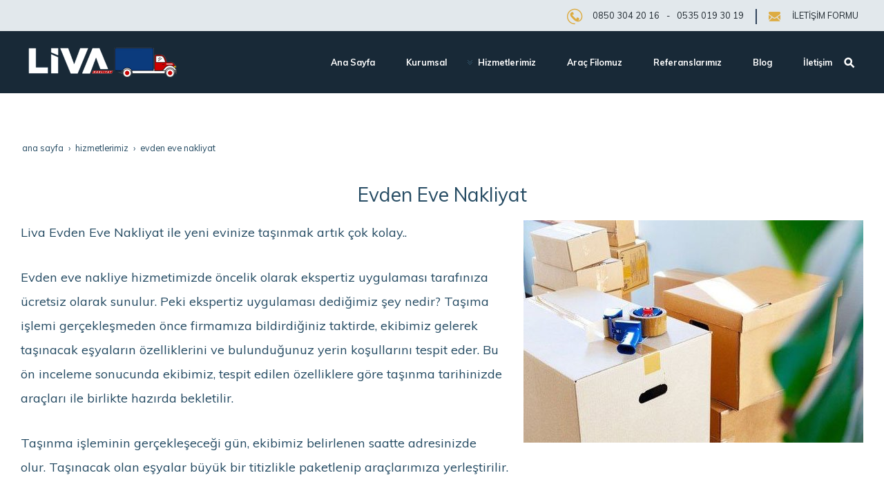

--- FILE ---
content_type: text/html; charset=UTF-8
request_url: https://www.livanakliyat.com/evden-eve-nakliyat
body_size: 13614
content:
<!DOCTYPE html> <html class="sayfa-turu-tek-sayfa sayfa-dili-tr ust-bar-dolu ust-serit-sol-dolu ust-serit-sag-dolu banner-ust-bos banner-ust-2-bos banner-ust-3-bos orta-ust-bos orta-ust-2-bos orta-ust-3-bos orta-alt-bos orta-alt-2-bos orta-alt-3-bos govde-ust-bos sol-bos sag-bos govde-alt-dolu banner-alt-bos banner-alt-2-bos banner-alt-3-bos footer-dolu" lang="tr" data-page-id="341937" data-site-id="17995" data-is-eticaret="0" data-is-ssl="1"> <head> <meta name="viewport" content="width=device-width, initial-scale=1"> <title>Evden Eve Nakliyat</title> <meta name="description" content="Evden Eve Nakliyat"> <link rel="icon" href="https://d25tea7qfcsjlw.cloudfront.net/17995/p/favicon-62bebeed758b2.png"> <link rel="apple-touch-icon" href="https://d25tea7qfcsjlw.cloudfront.net/17995/p/favicon-62bebeed758b2.png"> <link rel="canonical" href="https://www.livanakliyat.com/evden-eve-nakliyat"> <meta name="robots" content="all"> <meta name="google-site-verification" content="oUcgT4lTXTntYwfukUuzOV2CuJJHCJcgaTdQhswiED4"> <style> .oa{opacity:0;transition:opacity .7s ease-in-out,transform .7s ease-in-out;transform:translate(0,40px)}.oated{opacity:1;transform:translate(0)}@media(min-width:768px){.item:nth-child(2){transition-delay:100ms}.item:nth-child(3){transition-delay:250ms}.item:nth-child(4){transition-delay:400ms}.item:nth-child(5){transition-delay:550ms}.item:nth-child(6){transition-delay:700ms}.item:nth-child(7){transition-delay:850ms}.item:nth-child(8){transition-delay:1000ms}.item:nth-child(9){transition-delay:1150ms}.item:nth-child(10){transition-delay:1300ms}}.scroll-sentinel{position:absolute;top:0;left:0;height:1px;width:1px}@view-transition{navigation:auto}::view-transition-old(root){animation:fade-out-root 0.3s ease-out}::view-transition-new(root){animation:fade-in-root 0.3s ease-out}@keyframes fade-out-root{to{opacity:0}}@keyframes fade-in-root{from{opacity:0}}html{font-size:14px;font-family:Arial;line-height:1.42857143;scroll-behavior:smooth;text-size-adjust:none}body{margin:0;font-size:1rem;min-height:100vh}#bolum-orta-govde{margin-bottom:2em}html.sayfa-dili-ar #canvas,html.sayfa-dili-fa #canvas{direction:rtl}html.sayfa-dili-ar .carousel,html.sayfa-dili-fa .carousel{direction:ltr}html.sayfa-dili-ar .carousel .item,html.sayfa-dili-fa .carousel .item{direction:rtl}body,h1,h2,h3,h4,p,figure,blockquote,dl,dd{margin-block-end:0}h1,h2,h3,h4{text-wrap:balance}h1{font-size:2rem}h2{font-size:1.8rem}h3{font-size:1.6rem}h4{font-size:1.4rem}h5{font-size:1.2rem}h6{font-size:1.1rem}h1,h2,h3{margin-top:30px;margin-bottom:20px}h4,h5,h6{margin-top:30px;margin-bottom:10px}div.modul-baslik{font-size:1.2rem;font-weight:700;margin:30px 0}#kunye{text-align:center}.slayt.isGizliBasliklar .itemBaslik,.blog.isGizliBasliklar .itemBaslik,.sekme.isGizliBasliklar .itemBaslik,.carousel.isGizliBasliklar .itemBaslik{display:none}.bpLogo a{color:inherit}.bpLogo a:hover{text-decoration:underline}p{margin:30px 0;text-wrap:pretty}#konum-govde p{margin-top:0}.devami{clear:both}a{background-color:#fff0;text-decoration:none}a:hover{text-decoration:underline}a:active,a:hover{outline:0}.itemBaslik a{color:inherit;text-decoration:inherit}.clicktogo{cursor:pointer}img{vertical-align:middle;display:inline-block;max-width:100%;height:auto}img[style*="right"]{margin:0 0 5px 10px}img[style*="left"]{margin:0 10px 5px 0}#bolum-orta-govde img[style*="right"]{margin:0 0 10px 30px}#bolum-orta-govde img[style*="left"]{margin:0 30px 10px 0}@media(min-width:768px){.figureLeft,.figureRight{max-width:50%}.figureLeft p,.figureRight p{margin-bottom:10px;margin-top:0}.figureLeft{float:left}.figureLeft p{margin-right:30px}.figureRight{float:right}.figureRight p{margin-left:30px}}.figureCenter p{text-align:center}.itemFigure p{margin-bottom:15px}hr{margin-top:20px;margin-bottom:20px;border:0;border-top:1px solid rgb(255 255 255 / .5);-moz-box-sizing:content-box;box-sizing:content-box;height:0;clear:both}ul,ol{margin-top:0;margin-bottom:30px;list-style-position:inside;padding:0}ul ul,ol ul,ul ol,ol ol{padding-left:30px}#konum-govde li{margin:10px 0}li p{margin:0;display:inline}table ul,table ol{margin-bottom:0}blockquote{padding:10px 20px;margin:0 0 30px;font-size:17.5px;border-left:5px solid;border-left-color:rgb(255 255 255 / .5)}blockquote p{text-align:left}blockquote p:last-child,blockquote ul:last-child,blockquote ol:last-child{margin-bottom:0}b,strong{font-weight:700}small{font-size:.8rem}sub,sup{font-size:.75rem;line-height:0;position:relative;vertical-align:baseline}sup{top:-.5em}sub{bottom:-.25em}pre{overflow:auto}code,pre{font-family:monospace,monospace;font-size:1em}.statusbar-tooltip{position:fixed;bottom:0;left:0;background:#222;color:#ccc;padding:2px 10px;font-size:12px;line-height:16px;z-index:9999;display:none;pointer-events:none;border-top-right-radius:4px;font-family:system-ui,-apple-system,sans-serif}@media screen and (min-width:992px){.konum{display:flex;flex-wrap:wrap;gap:0 30px;justify-content:space-between}#bolum-ust .konum,.bolum-kolon-dikey .konum{display:block}#bolum-ust .modul,.bolum-kolon-dikey .modul{width:auto}.modul{width:100%}.modul-flex{align-self:flex-start}.modul-flex-25{width:calc(25% - 30px)}.modul-flex-33{width:calc(33.333333% - 30px)}.modul-flex-50{width:calc(50% - 30px)}.modul-flex-66{width:calc(66.6666% - 30px)}.modul-flex-75{width:calc(75% - 30px)}}*,*::before,*::after{box-sizing:border-box}.bolum-konteyner{margin-right:auto;margin-left:auto;padding-left:30px;padding-right:30px;max-width:100%}.bolum-satir{margin-left:-30px;margin-right:-30px;display:flex;flex-wrap:wrap}.bolum-kolon{width:100%;padding-left:30px;padding-right:30px;position:relative}.clearfix:before,.clearfix:after,.bolum-konteyner:before,.bolum-konteyner:after,.bolum-satir:before,.bolum-satir:after,#kategori-giris-yazisi:after,#kategoriIcerikListe:after{content:" ";display:block;height:0}html.sol-bos.sag-bos #bolum-orta-sol,html.sol-bos.sag-bos #bolum-orta-sag,html.sol-bos.sag-dolu #bolum-orta-sol,html.sag-bos.sol-dolu #bolum-orta-sag{display:none}html.sol-bos.sag-bos #bolum-orta-govde,#bolum-orta-ust .bolum-kolon,#bolum-orta-alt .bolum-kolon,#bolum-footer{width:100%}#konum-govde-alt{clear:both}@media (max-width:991px){#canvas .desktop-only{display:none}}@media (min-width:992px){#canvas .mobile-only{display:none}}@media (min-width:768px){html.sag-bos.sol-dolu #bolum-orta-sol{width:35%;order:-1}html.sag-bos.sol-dolu #bolum-orta-govde{width:65%}html.sol-bos.sag-dolu #bolum-orta-sag{width:35%}html.sol-bos.sag-dolu #bolum-orta-govde{width:65%}html.sag-dolu.sol-dolu #bolum-orta-sol,html.sag-dolu.sol-dolu #bolum-orta-sag{width:50%}html.sag-dolu.sol-dolu #bolum-orta-sol{order:-1}html.sag-dolu.sol-dolu #bolum-orta-govde{width:100%;order:1}}@media (min-width:992px){html.sag-bos.sol-dolu #bolum-orta-sol{width:35%;order:-1}html.sag-bos.sol-dolu #bolum-orta-govde{width:65%}html.sol-bos.sag-dolu #bolum-orta-sag{width:35%}html.sol-bos.sag-dolu #bolum-orta-govde{width:65%}html.sag-dolu.sol-dolu #bolum-orta-sol,html.sag-dolu.sol-dolu #bolum-orta-sag{width:35%}html.sag-dolu.sol-dolu #bolum-orta-sol{order:-1}html.sag-dolu.sol-dolu #bolum-orta-govde{width:65%;order:0}}@media (min-width:1200px){html.sag-bos.sol-dolu #bolum-orta-sol{width:25%;order:-1}html.sag-bos.sol-dolu #bolum-orta-govde{width:75%}html.sol-bos.sag-dolu #bolum-orta-sag{width:25%}html.sol-bos.sag-dolu #bolum-orta-govde{width:75%}html.sag-dolu.sol-dolu #bolum-orta-sol{width:20%;order:-1}html.sag-dolu.sol-dolu #bolum-orta-sag{width:20%}html.sag-dolu.sol-dolu #bolum-orta-govde{width:60%;order:0}}@media (min-width:1440px){.bolum-konteyner{width:1380px}}#bolum-ust-bar{width:100%}#bolum-ust .modul-baslik{display:none}#bolum-ust ul{margin:0;padding:0}#bolum-ust-bar li{list-style:none;margin:0;padding:0;display:inline-block;margin-right:5px}#bolum-ust li:last-child{margin-right:0}#bolum-ust-bar p{margin:0;font:.9rem}#bolum-ust-serit{width:100%}#bolum-ust-serit .bolum-kolon{width:100%}#bolum-ust-serit-yerlesim{display:flex;justify-content:space-between;align-items:center}#bolum-ust-serit-sol{flex-grow:2}#bolum-ust-serit-dugmeler{position:relative;font-family:Arial,Helvetica,"Segoe UI Symbol",sans-serif}#bolum-ust-serit .modul{float:left;margin:0}#bolum-ust-serit p{margin:0}#bolum-ust-serit-dugmeler button{border:none}#canvasToggle{background:none}#dugme-google-arama{cursor:pointer;background:none;color:inherit}#dugme-google-arama:after{content:"\26B2";font-weight:700;transform:rotate(-45deg);font-size:1.4rem;line-height:1.6rem;display:inline-block}@media (max-width:768px){#bolum-ust-serit-sol{max-width:75%}}#bolum-footer .bolum-kolon{width:100%}.bpLogo{text-align:center}.bpLogo a:hover{text-decoration:none}#offCanvas{position:fixed;top:0;right:-260px;width:260px;height:100%;background-color:#fff;box-shadow:-2px 0 5px rgb(0 0 0 / .1);transition:right 0.5s ease;overflow-y:auto;z-index:1000}#offCanvas.isOpen{right:0}.canvas-overlay{position:fixed;top:0;left:0;right:0;bottom:0;background-color:rgb(0 0 0 / .7);z-index:999;visibility:hidden;opacity:0;transition:opacity .5s}.canvas-overlay.isOpen{visibility:visible;opacity:1}#offCanvas ul{margin:0;padding:0;display:block}#offCanvas li{display:block}#offCanvas a{display:block;padding:2px 10px}#offCanvas ul ul{margin-left:1em}#offCanvas .modul-ic{margin-bottom:1em}#offCanvas .modul-baslik{margin:5px 10px;font-size:1.2em}@media (min-width:992px){#bolum-ust-serit #canvasToggle{display:none}#offCanvas{display:none}}@media (max-width:991px){#bolum-ust-serit-dugmeler #dugme-google-arama,#bolum-ust-serit-dugmeler #navGlobe,#bolum-ust .modul-menu{display:none}}#offCanvas .menuVar>a:after{content:'-';float:right}#offCanvas .menuVar.menuClosed>a span{opacity:1}#offCanvas .menuVar.menuClosed a:after{content:'\25BE'}#offCanvas .menuVar.menuClosed ul{display:none}.modul-menu ul,.modul-kategori ul{margin:0;padding:0;list-style:none}.modul-menu a:hover,.modul-menu a:focus,.modul-kategori li a:hover,.modul-kategori li a:focus{outline:0;text-decoration:none}.bolum-kolon-dikey .modul-menu ul ul{max-height:0;overflow:hidden;opacity:0;transform:translateY(-10px);transition:max-height 0.5s ease,opacity 0.4s ease,transform 0.4s ease}.bolum-kolon-dikey .modul-menu li.aktif>ul,.bolum-kolon-dikey .modul-menu li.submenu-open>ul,.bolum-kolon-dikey .modul-menu li:hover>ul{max-height:1000px;opacity:1;transform:translateY(0);margin:1rem}.bolum-kolon-dikey .menuVar>a span::after{content:"►";margin-left:6px;font-size:.6em;display:inline-block;transition:transform 0.4s ease}.bolum-kolon-dikey .menuVar.aktif>a span::after,.bolum-kolon-dikey .menuVar.submenu-open>a span::after,.bolum-kolon-dikey .menuVar:hover>a span::after{content:"►";transform:rotate(90deg)}.modul-menu li a,.modul-kategori li a{display:block}#canvasToggle:after{content:'\2261';font-size:2.5rem}.isOpen #canvasToggle:after{content:'\00D7'}#canvasToggle:focus{outline:none}.bolum-kolon-yatay .modul-menu .modul-ic{position:relative;z-index:1;width:100%}.bolum-kolon-yatay .modul-menu .modul-ic>ul{display:flex;flex-wrap:wrap}.bolum-kolon-yatay .modul-menu .modul-ic>ul>li{flex:1 1 auto}.bolum-kolon-yatay .modul-menu ul{min-width:100%}.bolum-kolon-yatay .modul-menu ul ul{position:absolute;visibility:hidden;opacity:0}.bolum-kolon-yatay .modul-menu ul ul ul{left:100%;top:0;min-width:inherit}.bolum-kolon-yatay .modul-menu .modul-ic>ul>li:nth-last-child(-n+3)>ul ul{left:auto;right:100%}.bolum-kolon-yatay .modul-menu li,#bolum-ust .modul-menu li{display:block;position:relative}.bolum-kolon-yatay .modul-menu li:hover>ul{visibility:visible;opacity:1;animation:fadeInDown 1s ease-out}.bolum-kolon-yatay .modul-menu a{white-space:nowrap;display:block}.bolum-kolon-yatay .modul-menu a:hover{text-decoration:none}@keyframes fadeInDown{from{opacity:0;visibility:hidden;transform:translateY(-10px)}to{opacity:1;visibility:visible;transform:translateY(0)}}@media (pointer:coarse){.bolum-kolon-yatay .modul-menu li.submenu-open>ul{visibility:visible;opacity:1;animation:fadeInDown 1s ease-out}}#gOverlay{display:block;visibility:hidden;opacity:0;position:fixed;z-index:2;background-color:rgb(0 0 0 / .9);background-position:center;background-repeat:no-repeat;background-size:contain;top:0;left:0;right:0;bottom:0;transition:all 1s}.sayfa-turu-urun #gOverlay{background-color:#fff;cursor:pointer}@media(max-width:992px){#gOverlay{background-size:contain}}#gOverlay.open{visibility:visible;opacity:1}#gOverlay .prev,#gOverlay .next{cursor:pointer;position:absolute;top:50%;transform:translateY(-50%);text-decoration:none;font-size:60px;line-height:80px;color:#fff;text-shadow:1px 1px 4px rgb(0 0 0 / .8)}#gOverlay .prev{left:3%}#gOverlay .prev:before{content:"\276e"}#gOverlay .next{right:3%}#gOverlay .next:before{content:"\276f"}#gOverlay:before{position:absolute;right:20px;top:20px;color:#fff;content:'×';padding:15px;border-radius:50%;font-weight:700;font-size:30px;line-height:20px;text-shadow:1px 1px 2px rgb(0 0 0 / .8);cursor:pointer}#gOverlayContent{opacity:0;visibility:hidden;transition:opacity 1.5s .5s;position:absolute;left:50%;transform:translateX(-50%);bottom:10px;font-size:1rem;display:block;padding:5px 15px;border-radius:4px;background:rgb(0 0 0 / .8);color:#fff}#gOverlay.open #gOverlayContent{opacity:1;visibility:visible}#gOverlayContent p:last-child{margin-bottom:0}@media(max-width:991px){#gOverlayContent{width:100%;left:0;transform:none;text-align:center}}.buyuyen{cursor:zoom-in;display:inline-block}.buyuyen img{transition:transform .5s}.buyuyen:hover img{transform:scale(1.02)}iframe{width:100%;height:auto;border:none}.embedResponsive{position:relative;display:block;height:0;padding:0;overflow:hidden}.embedResponsive .embedResponsiveItem,.embedResponsive iframe,.embedResponsive embed,.embedResponsive object,.embedResponsive video,.embedResponsive .youtube-placeholder{position:absolute;top:0;left:0;bottom:0;height:100%;width:100%;border:0}.embedResponsive16by9{padding-bottom:56.25%}.embedResponsive4by3{padding-bottom:75%}.embedResponsive1by1{padding-bottom:100%}#konum-govde .embedResponsive{margin-bottom:1rem}table{background-color:#fff0;margin-bottom:30px;border-spacing:0;border-collapse:collapse;width:100%}td,th{padding:0}table p{margin:0}caption{padding-top:8px;padding-bottom:8px;text-align:left}th{text-align:left}table>thead>tr>th,table>tbody>tr>th,table>tfoot>tr>th,table>thead>tr>td,table>tbody>tr>td,table>tfoot>tr>td{padding:8px;line-height:1.42857143;vertical-align:top}table>thead>tr>th{vertical-align:bottom}.breadcrumb{list-style:none;margin:30px 0;padding:0;font-size:.9rem;color:inherit}.breadcrumb li{display:inline-block;margin:2px}.breadcrumb li:after{content:'›';display:inline-block;margin-left:4px}.breadcrumb li:last-child:after{content:'';display:none}.breadcrumb li a{color:inherit;text-transform:lowercase}.sutun .frameInner{display:flex;justify-content:space-between;flex-wrap:wrap}.sutun .item{margin-bottom:30px;width:100%}.sutun .itemBaslik{margin-top:0}#konum-banner-ust .modul-grup-icerik .modul-ic,#konum-banner-alt .modul-grup-icerik .modul-ic{padding:0 30px}@media screen and (min-width:360px){.sutun .itemBaslik{overflow:hidden;text-overflow:ellipsis}}@media screen and (min-width:768px){.sutun.max2 .item,.sutun.max4 .item{width:calc(50% - 15px)}.sutun.max3 .item,.sutun.max5 .item,.sutun.max6 .item{width:calc((100% - 2 * 30px) / 3)}}@media screen and (min-width:992px){.sutun.max3 .item{width:calc((100% - 2 * 30px) / 3)}.sutun.max4 .item{width:calc((100% - 3 * 20px) / 4)}.sutun.max5 .item{width:calc((100% - 4 * 20px) / 5)}.sutun.max6 .item{width:calc((100% - 5 * 15px) / 6)}}#konum-sol .sutun .item,#konum-sag .sutun .item{width:100%}.bolum-banner-ust-alt .modul-logo{margin:0 auto;max-width:1920px;padding:15px}.modul-logo img{display:inline-block;transition:filter .5s,transform .5s,background-color 1s}.msm{box-shadow:0 0 5px 0 rgba(0,0,0,.25);position:fixed;width:100%;bottom:0;left:0;right:0;background:#fff;z-index:1;text-align:center;user-select:none}.msm ul{padding:0;margin:0;list-style:none;overflow:auto;white-space:nowrap;display:flex}.msm li{flex:auto;min-width:fit-content;border-right:1px solid #eee;padding:5px 16px}.msm li:last-child{border:none}.msm span{display:block;color:#000;font-size:1rem;line-height:36px;text-align:center;min-width:24px;font-weight:700;font-style:normal}.msm img{max-width:24px}.msm span#msm-cart-qty{display:inline-block}@media(max-width:767px){body{padding-bottom:46px}}@font-face{font-family:'Muli';font-style:normal;font-weight:400;font-display:swap;src:url(https://fonts.gstatic.com/s/muli/v29/7Auwp_0qiz-afT3GLQjUwkQ1OQ.woff2) format('woff2');unicode-range:U+0102-0103,U+0110-0111,U+0128-0129,U+0168-0169,U+01A0-01A1,U+01AF-01B0,U+0300-0301,U+0303-0304,U+0308-0309,U+0323,U+0329,U+1EA0-1EF9,U+20AB}@font-face{font-family:'Muli';font-style:normal;font-weight:400;font-display:swap;src:url(https://fonts.gstatic.com/s/muli/v29/7Auwp_0qiz-afTzGLQjUwkQ1OQ.woff2) format('woff2');unicode-range:U+0100-02AF,U+0304,U+0308,U+0329,U+1E00-1E9F,U+1EF2-1EFF,U+2020,U+20A0-20AB,U+20AD-20CF,U+2113,U+2C60-2C7F,U+A720-A7FF}@font-face{font-family:'Muli';font-style:normal;font-weight:400;font-display:swap;src:url(https://fonts.gstatic.com/s/muli/v29/7Auwp_0qiz-afTLGLQjUwkQ.woff2) format('woff2');unicode-range:U+0000-00FF,U+0131,U+0152-0153,U+02BB-02BC,U+02C6,U+02DA,U+02DC,U+0304,U+0308,U+0329,U+2000-206F,U+2074,U+20AC,U+2122,U+2191,U+2193,U+2212,U+2215,U+FEFF,U+FFFD}@font-face{font-family:'Muli';font-style:normal;font-weight:700;font-display:swap;src:url(https://fonts.gstatic.com/s/muli/v29/7Auwp_0qiz-afT3GLQjUwkQ1OQ.woff2) format('woff2');unicode-range:U+0102-0103,U+0110-0111,U+0128-0129,U+0168-0169,U+01A0-01A1,U+01AF-01B0,U+0300-0301,U+0303-0304,U+0308-0309,U+0323,U+0329,U+1EA0-1EF9,U+20AB}@font-face{font-family:'Muli';font-style:normal;font-weight:700;font-display:swap;src:url(https://fonts.gstatic.com/s/muli/v29/7Auwp_0qiz-afTzGLQjUwkQ1OQ.woff2) format('woff2');unicode-range:U+0100-02AF,U+0304,U+0308,U+0329,U+1E00-1E9F,U+1EF2-1EFF,U+2020,U+20A0-20AB,U+20AD-20CF,U+2113,U+2C60-2C7F,U+A720-A7FF}@font-face{font-family:'Muli';font-style:normal;font-weight:700;font-display:swap;src:url(https://fonts.gstatic.com/s/muli/v29/7Auwp_0qiz-afTLGLQjUwkQ.woff2) format('woff2');unicode-range:U+0000-00FF,U+0131,U+0152-0153,U+02BB-02BC,U+02C6,U+02DA,U+02DC,U+0304,U+0308,U+0329,U+2000-206F,U+2074,U+20AC,U+2122,U+2191,U+2193,U+2212,U+2215,U+FEFF,U+FFFD}body{font-weight:400;font-family:'Muli',sans-serif;color:#244a62;font-size:1.3rem;line-height:35px}h3{font-weight:400;text-align:center;font-size:1.3rem}h1,h2,h6{font-weight:400;text-align:center;font-size:2rem}hr{border-top:1px solid #fff;width:70%}img{transition:transform 0.8s}img:hover{transform:scale(.95)}.devami{text-align:center;font-size:1rem}.devami a{color:#163258;font-weight:700;padding-bottom:25px;text-decoration:none;border-bottom:1px solid #163258;margin:0 2px}ul{list-style-image:url(//d25tea7qfcsjlw.cloudfront.net/17995/p/111845.png)}#bolum-ust-bar{line-height:45px;background:#e2e8ec}@media (max-width:767px){#bolum-ust-bar{display:none}}#bolum-ust-bar *{color:#1d262d}#bolum-ust-bar a{padding:7px}#bolum-ust-bar .modul{float:right}#bolum-ust-bar .modul:nth-child(even){float:left}@media (max-width:767px){#bolum-ust-bar .modul:nth-child(even){float:none;text-align:center}}#bolum-ust-bar img{margin:7px}#bolum-ust .bolum-konteyner{width:1520px}#bolum-ust .bolum-konteyner *{font-size:.9rem}#bolum-ust .bolum-konteyner .menu-seviye-1{line-height:90px}#bolum-ust .bolum-konteyner .menu-seviye-1>li{margin-left:30px}#bolum-ust .bolum-konteyner .menu-seviye-1>li>a{font-weight:700;padding-left:15px;color:#fff}#bolum-ust .bolum-konteyner .menu-seviye-1>li.aktif,#bolum-ust .bolum-konteyner .menu-seviye-1>li:hover{background:url(//d25tea7qfcsjlw.cloudfront.net/17995/p/111846.png) center left no-repeat}#bolum-ust .bolum-konteyner .menu-seviye-2,#bolum-ust .bolum-konteyner .menu-seviye-3{padding:20px 10px;background-color:rgba(228,180,81,.8)}#bolum-ust .bolum-konteyner .menu-seviye-2>li,#bolum-ust .bolum-konteyner .menu-seviye-3>li{line-height:32px;padding:0 15px}#bolum-ust .bolum-konteyner .menu-seviye-2>li a,#bolum-ust .bolum-konteyner .menu-seviye-3>li a{color:#fff}#bolum-ust .bolum-konteyner .menu-seviye-2>li.aktif,#bolum-ust .bolum-konteyner .menu-seviye-3>li.aktif,#bolum-ust .bolum-konteyner .menu-seviye-2>li:hover,#bolum-ust .bolum-konteyner .menu-seviye-3>li:hover{background:url(//d25tea7qfcsjlw.cloudfront.net/17995/p/111847.png) center left no-repeat}#bolum-ust-serit{background:#182937}#bolum-ust-serit-yerlesim{height:90px}#bolum-ust-serit-dugmeler #dugme-google-arama{color:#fff;margin-left:10px;margin-top:5px}#bolum-ust-serit-dugmeler #dugme-google-arama:after{padding:0 8px 0 0}#bolum-ust-serit-dugmeler #canvasToggle{color:#fff;padding-top:5px}#bolum-banner-ust{background:#ece8e7;color:#244a62}#bolum-banner-ust h3{font-size:1rem;font-weight:700}#bolum-orta-ust{background:#ece8e7;color:#244a62}#bolum-orta-ust .bolum-konteyner{width:1520px}#bolum-orta{padding:30px 0;background:none;color:#244a62}#bolum-orta ul li{margin:15px 0}@media (max-width:767px){#bolum-orta ul li{line-height:33px}}#bolum-orta-ust{background:#fff;color:#244a62}#konumGovde{background:url(//d25tea7qfcsjlw.cloudfront.net/17995/p/111848.png) center bottom no-repeat;padding-bottom:50px}#konumGovde h1{padding-bottom:30px;font-size:1.8rem;line-height:40px}@media (max-width:767px){#konumGovde h1{font-size:1.5rem}}#konumGovde h2{font-size:1.3rem}#konum-govde-alt{margin-top:30px}#konum-govde-alt .blog .item{background:#f3f1f0;font-size:1rem;lin-height:33px;padding:10px}#konum-govde-alt .itemBaslik{font-size:1.2rem;font-weight:700}@media (max-width:767px){#konum-govde-alt .itemBaslik{font-size:1.1rem}}@media (max-width:767px){#konum-govde-alt h2{font-size:1.3rem}}.bolum-kolon-dikey .modul-menu,.modul-kategori{margin-top:40px}.bolum-kolon-dikey .modul-menu *,.modul-kategori *{font-size:1.2rem}.bolum-kolon-dikey .modul-menu .modul-ic,.modul-kategori .modul-ic{background:#fff;margin:6px;padding:30px 0}.bolum-kolon-dikey .modul-menu .modul-ic .modul-baslik,.modul-kategori .modul-ic .modul-baslik{color:#000;margin:0;padding:0 15px;text-align:center}.bolum-kolon-dikey .modul-menu .modul-ic ul,.modul-kategori .modul-ic ul{padding:15px 0}.bolum-kolon-dikey .modul-menu .modul-ic ul>li>a,.modul-kategori .modul-ic ul>li>a{color:#fff;padding-left:15px;line-height:35px}.bolum-kolon-dikey .modul-menu .modul-ic ul>li.aktif a,.modul-kategori .modul-ic ul>li.aktif a,.bolum-kolon-dikey .modul-menu .modul-ic ul>li:hover a,.modul-kategori .modul-ic ul>li:hover a{background:#454545;margin-right:20px}#ecLogo{width:137px;height:40px;background:url(//d25tea7qfcsjlw.cloudfront.net/17995/p/111944.png);display:inline-block}#bolum-footer{background:#182937;color:#fff;text-align:left;font-size:1rem;display:inline-flex}#bolum-footer img{margin:10px}#offCanvas{background:#163258}#offCanvas .modul-ic{margin-top:40px}#offCanvas .modul-baslik{font-size:1.1rem;text-transform:uppercase;padding:10px 20px;color:#fff;text-align:center}#offCanvas .menu-seviye-1 li a{text-decoration:none;font-size:1.1rem;font-weight:400;color:#fff}#offCanvas .menu-seviye-1 li:hover>a,#offCanvas .menu-seviye-1 li.aktif>a{text-decoration:none;color:#fff;background:#25508a}#offCanvas .menu-seviye-2{padding:10px 0}#offCanvas .menu-seviye-2 li a{margin-left:10px;text-decoration:none;border-left:1px solid #fff;font-weight:400;line-height:33px}#offCanvas .menu-seviye-2 li:hover a,#offCanvas .menu-seviye-2 li.aktif a{background:none;color:#fff}.sekme nav ul li{background:#fbfbfb;padding:0 15px}.sekme nav ul li:hover,.sekme nav ul li.aktif{background:#f5f2f2}#sepet-icon{background:url(//d25tea7qfcsjlw.cloudfront.net/17995/p/111849.png) center no-repeat}#sepet-adet{color:#2d3847}.sayfa-turu-eticaret-cart .sekme nav li{font-size:1rem;border-top-left-radius:10px;border-top-right-radius:10px}.sayfa-turu-eticaret-cart .sekme nav li.aktif{background:red;color:#fff}#eticaret-form{font-size:1rem}#eticaret-form input,#eticaret-form select{border:1px solid #ccc}#eticaret-form button{background:red;border:0} @media screen and (min-width: 768px) { #m383222 .modul-ic { } } @media screen and (max-width: 767px) { #m383222 .modul-ic { } } #m383225 .modul-logo-images { text-align: left } #m383225 img { margin:5px; padding:0; filter:none; } #m383225 img:hover { filter:none; transform:scale(1.05); } @media (max-width: 767px) { #m383225 img { } } @media screen and (min-width: 768px) { #m383230 .modul-ic { } } @media screen and (max-width: 767px) { #m383230 .modul-ic { } } #m478332 { background-color:#182937; } #m478332 li { border-color:#eee; } #m478332 span { color:#FFFFFF; } </style> <!-- Google tag (gtag.js) --> <link rel="preconnect" href="https://www.googletagmanager.com"> <script async src="https://www.googletagmanager.com/gtag/js?id=G-B25Q1P46PS"></script> <script defer> window.dataLayer = window.dataLayer || []; function gtag(){dataLayer.push(arguments);} gtag('js', new Date()); gtag('config', 'G-B25Q1P46PS'); </script> <!-- Global site tag (gtag.js) - Google Analytics --> <script async src="https://www.googletagmanager.com/gtag/js?id=G-B25Q1P46PS"></script> <!-- Google Tag Manager --> <script>(function(w,d,s,l,i){w[l]=w[l]||[];w[l].push({'gtm.start': new Date().getTime(),event:'gtm.js'});var f=d.getElementsByTagName(s)[0], j=d.createElement(s),dl=l!='dataLayer'?'&l='+l:'';j.async=true;j.src= 'https://www.googletagmanager.com/gtm.js?id='+i+dl;f.parentNode.insertBefore(j,f); })(window,document,'script','dataLayer','GTM-KTZ8C8GV');</script> <!-- End Google Tag Manager --> <script> window.dataLayer = window.dataLayer || []; function gtag(){dataLayer.push(arguments);} gtag('js', new Date()); gtag('config', 'G-B25Q1P46PS'); </script> </head> <body> <noscript> <iframe src="https://www.googletagmanager.com/ns.html?id=G-B25Q1P46PS" height="0" width="0" style="display:none;visibility:hidden"></iframe> </noscript> <!-- Google Tag Manager (noscript) --> <noscript><iframe src="https://www.googletagmanager.com/ns.html?id=GTM-KTZ8C8GV" height="0" width="0" style="display:none;visibility:hidden"></iframe></noscript> <!-- End Google Tag Manager (noscript) --> <div id="canvas"> <header id="bolum-ust"> <div id="bolum-ust-bar"> <div class="bolum-konteyner"> <div class="bolum-satir"> <div class="bolum-kolon bolum-kolon-yatay"> <div id="konum-ust-bar" class="konum"><div id='m383222' data-modul-id='383222' class="modul modul-esnek"> <div class="modul-ic"> <p><img src="data:image/svg+xml,%3Csvg xmlns='http://www.w3.org/2000/svg' viewBox='0 0 23 24'%3E%3C/svg%3E" alt="telefon-icon" height="24" width="23" data-src="//d25tea7qfcsjlw.cloudfront.net/17995/modul/383222/454058.png" /><a href="tel:08503042016">0850 304 20 16</a> - <a href="tel:05350193019">0535 019 30 19</a> <img src="data:image/svg+xml,%3Csvg xmlns='http://www.w3.org/2000/svg' viewBox='0 0 2 22'%3E%3C/svg%3E" alt="ust-bar-icon" height="22" width="2" data-src="//d25tea7qfcsjlw.cloudfront.net/17995/modul/383222/454059.png" /> <img src="data:image/svg+xml,%3Csvg xmlns='http://www.w3.org/2000/svg' viewBox='0 0 17 14'%3E%3C/svg%3E" alt="email-icon" height="14" width="17" data-src="//d25tea7qfcsjlw.cloudfront.net/17995/modul/383222/454060.png" /> <a href="/iletisim">İLETİŞİM FORMU</a></p> </div> </div> </div> </div> </div> </div> </div> <div id="bolum-ust-serit"> <div class="bolum-konteyner"> <div class="bolum-satir"> <div class="bolum-kolon bolum-kolon-yatay"> <div id="bolum-ust-serit-yerlesim"> <div id="bolum-ust-serit-sol"> <div id="konum-ust-serit-sol" class="konum"><div class="modul modul-logo" data-modul-id="383225" id="m383225"> <div class="modul-ic"> <div class="modul-logo-images"> <img src="data:image/svg+xml,%3Csvg xmlns='http://www.w3.org/2000/svg' viewBox='0 0 231 56'%3E%3C/svg%3E" alt="Logo" height="56" width="231" data-src="//d25tea7qfcsjlw.cloudfront.net/17995/modul/383225/5331.png" data-clicktogo="/" class="logo-img clicktogo" > </div> </div> </div> </div> </div> <div id="bolum-ust-serit-sag"><div id="konum-ust-serit-sag" class="konum"><nav class="modul modul-menu baslikYok" data-modul-id="383221"> <div class="modul-ic"> <ul class="menu-seviye-1" role="menu"> <li class="link-home" role="none"> <a href="/" title="Liva Nakliyat" role="menuitem"> <span>Ana Sayfa</span> </a> </li> <li role="none"> <a href="/kurumsal" title="Kurumsal" role="menuitem"> <span>Kurumsal</span> </a> </li> <li class="menuVar" role="none"> <a href="/hizmetlerimiz" title="Hizmetlerimiz" role="menuitem" aria-haspopup="true" aria-expanded="false"> <span>Hizmetlerimiz</span> </a> <ul class="menu-seviye-2" role="menu"> <li role="none"> <a href="/event-lojistigi" title="Event Lojistiği" role="menuitem"> <span>Event Lojistiği</span> </a> </li> <li role="none"> <a href="/fuar-lojistigi" title="Fuar Lojistiği" role="menuitem"> <span>Fuar Lojistiği</span> </a> </li> <li role="none"> <a href="/depolama-hizmetleri" title="Depolama Hizmetleri" role="menuitem"> <span>Depolama Hizmetleri</span> </a> </li> <li role="none"> <a href="/p-o-p-lojistigi" title="P.O.P Lojistiği" role="menuitem"> <span>P.O.P Lojistiği</span> </a> </li> <li role="none"> <a href="/kampanya-tanitim-lojistigi" title="Kampanya - Tanıtım Lojistiği" role="menuitem"> <span>Kampanya - Tanıtım Lojistiği</span> </a> </li> <li role="none"> <a href="/magaza-kurulumu-ve-lojistigi" title="Mağaza Kurulumu ve Lojistiği" role="menuitem"> <span>Mağaza Kurulumu ve Lojistiği</span> </a> </li> <li role="none"> <a href="/ofis-tasimaciligi" title="Ofis Taşımacılığı" role="menuitem"> <span>Ofis Taşımacılığı</span> </a> </li> <li role="none"> <a href="/evden-eve-nakliyat" title="Evden Eve Nakliyat" role="menuitem"> <span>Evden Eve Nakliyat</span> </a> </li> </ul> </li> <li role="none"> <a href="/arac-filomuz" title="Araç Filomuz" role="menuitem"> <span>Araç Filomuz</span> </a> </li> <li role="none"> <a href="/referanslarimiz" title="Referanslarımız" role="menuitem"> <span>Referanslarımız</span> </a> </li> <li role="none"> <a href="/blog" title="Liva Nakliyat Blog" role="menuitem"> <span>Blog</span> </a> </li> <li role="none"> <a href="/iletisim" title="İLETİŞİM" role="menuitem"> <span>İletişim</span> </a> </li> </ul> </div> </nav> </div></div> <div id="bolum-ust-serit-dugmeler"> <button id="dugme-google-arama" aria-label="Go to search" class="clicktogo" data-clicktogo="/s"></button> <button id="canvasToggle" aria-label="Toggle Menu"></button> </div> </div> </div> </div> </div> </div> </header> <div id="bolum-iki-banner-arasi"> <main id="bolum-orta"> <div class="bolum-konteyner"> <div class="bolum-satir"> <article class="bolum-kolon bolum-kolon-yatay" id="bolum-orta-govde"> <nav aria-label="Breadcrumb"> <ol itemscope itemtype="https://schema.org/BreadcrumbList" class="breadcrumb"> <li itemprop="itemListElement" itemscope itemtype="https://schema.org/ListItem"> <a itemprop="item" href="https://www.livanakliyat.com/"> <span itemprop="name">Ana Sayfa</span> <meta itemprop="position" content="1"/> </a> </li> <li itemprop="itemListElement" itemscope itemtype="https://schema.org/ListItem"> <a itemprop="item" href="https://www.livanakliyat.com/hizmetlerimiz"> <span itemprop="name">Hizmetlerimiz</span> <meta itemprop="position" content="2"/> </a> </li> <li itemprop="itemListElement" itemscope itemtype="https://schema.org/ListItem"> <a itemprop="item" href="https://www.livanakliyat.com/evden-eve-nakliyat"> <span itemprop="name">Evden Eve Nakliyat</span> <meta itemprop="position" content="3"/> </a> </li> </ol> </nav> <div id="konum-govde"> <main> <h1 id="sayfa-ana-baslik">Evden Eve Nakliyat</h1> <p><img src="data:image/svg+xml,%3Csvg xmlns='http://www.w3.org/2000/svg' viewBox='0 0 492 322'%3E%3C/svg%3E" alt="evden-eve-nakliyat" height="322" width="492" data-src="//d25tea7qfcsjlw.cloudfront.net/17995/link/341937/242582.jpg" style="float: right;" />Liva Evden Eve Nakliyat ile yeni evinize taşınmak artık çok kolay..</p> <p>Evden eve nakliye hizmetimizde öncelik olarak ekspertiz uygulaması tarafınıza ücretsiz olarak sunulur. Peki ekspertiz uygulaması dediğimiz şey nedir? Taşıma işlemi gerçekleşmeden önce firmamıza bildirdiğiniz taktirde, ekibimiz gelerek taşınacak eşyaların özelliklerini ve bulunduğunuz yerin koşullarını tespit eder. Bu ön inceleme sonucunda ekibimiz, tespit edilen özelliklere göre taşınma tarihinizde araçları ile birlikte hazırda bekletilir.</p> <p>Taşınma işleminin gerçekleşeceği gün, ekibimiz belirlenen saatte adresinizde olur. Taşınacak olan eşyalar büyük bir titizlikle paketlenip araçlarımıza yerleştirilir.</p> <p> </p> <ol> <li>Demontaj ve paketleme</li> <li>Eşyaların araca taşınması</li> <li>Yeni adrese eşyaların nakliyatı</li> <li>Eşyaların yeni eve taşınması</li> <li>Montaj ve istenilen yerlere eşyanın yerleştirilmesi</li> </ol> <p>Tüm bu hizmetleri Liva nakliyat firması üstlenmekte ve dilerseniz eşyalarınızı belli bir süre ev eşyaları için uygun olan depolarda muhafaza edebilir. Dilediğiniz zaman tekrar yeni adresinize nakliyesi yapılarak eviniz yaşamaya hazır olarak teslim edilmektedir.</p> <p> </p> </main> </div> <script type="application/ld+json"> { "@context": "https://schema.org", "@type": "Article", "headline": "Evden Eve Nakliyat", "author": { "@type": "Person", "name": "İzzet Algın" }, "publisher": { "@type": "Organization", "name": "Liva Nakliyat" }, "datePublished": "2022-06-26T20:19:42+03:00", "dateModified": "2022-11-08T09:43:03+03:00", "description": "Evden Eve Nakliyat" } </script> <div id="konum-govde-alt" class="konum"><nav class="modul modul-menu baslikYok" data-modul-id="411824"> <div class="modul-ic"> <ul class="menu-seviye-1" role="menu"> <li role="none"> <a href="/evden-eve-blog" title="Evden Eve Blog" role="menuitem"> <span>Evden Eve Blog</span> </a> </li> </ul> </div> </nav> </div> </article> <aside class="bolum-kolon bolum-kolon-dikey" id="bolum-orta-sol"></aside> <aside class="bolum-kolon bolum-kolon-dikey" id="bolum-orta-sag"></aside> </div> </div> </main> </div> <footer id="bolum-footer" class="bolum-kolon-yatay"> <div class="bolum-konteyner"> <div class="bolum-satir"> <div class="bolum-kolon"> <div id="konum-footer" class="konum"><div class="modul modul-grup-icerik" data-modul-id="383758" id="m383758"> <div class="modul-ic"> <div class="frame blog sutun max4"> <div class="frameInner"> <div class="item"> <div class="itemInner"> <h3 class="itemBaslik">Liva Nakliyat</h3> <div class="itemIcerik"><hr /> <p><img src="data:image/svg+xml,%3Csvg xmlns='http://www.w3.org/2000/svg' viewBox='0 0 231 56'%3E%3C/svg%3E" alt="liva-logo" height="56" width="231" data-src="//d25tea7qfcsjlw.cloudfront.net/17995/modul/383758/454744.png" /></p></div> </div> </div> <div class="item"> <div class="itemInner"> <h3 class="itemBaslik">Kurumsal</h3> <div class="itemIcerik"><hr /> <p style="text-align: center;"><span style="color: #ffffff;"><a href="/kurumsal" style="color: #ffffff;">Hakkımızda</a></span><br /><span style="color: #ffffff;"><a href="/arac-filomuz" style="color: #ffffff;">Araç Filomuz</a></span><br /><span style="color: #ffffff;"><a href="/referanslarimiz" style="color: #ffffff;">Referanslar</a></span><br />Sıkça Sorulan Sorular</p></div> </div> </div> <div class="item"> <div class="itemInner"> <h3 class="itemBaslik">Hizmetlerimiz</h3> <div class="itemIcerik"><hr /> <p style="text-align: center;"><span style="color: #ffffff;"><a href="/p-o-p-lojistigi" style="color: #ffffff;" title="P.O.P. Lojistiği">P.O.P. Lojistiği</a></span><br /><span style="color: #ffffff;"><a href="/fuar-lojistigi" style="color: #ffffff;" title="Fuar Lojistiği">Fuar Lojistiği</a></span><br /><span style="color: #ffffff;"><a href="/kampanya-tanitim-lojistigi" style="color: #ffffff;" title="Kampanya Lojistiği">Kampanya Lojistiği</a></span><br /><span style="color: #ffffff;"><a href="/event-lojistigi" style="color: #ffffff;" title="Event Lojistiği">Event Lojistiği</a></span><br /><span style="color: #ffffff;"><a href="/ofis-tasimaciligi" style="color: #ffffff;" title="Ofis Taşımacılığı">Ofis Taşımacılığı</a></span><br /><span style="color: #ffffff;"><a href="/depolama-hizmetleri" style="color: #ffffff;" title="Depolama Hizmetleri">Depolama Hizmetleri</a></span><br /><span style="color: #ffffff;"><a href="/magaza-kurulumu-ve-lojistigi" style="color: #ffffff;" title="Mağaza Kurulumu ve Lojistiği">Mağaza Kurulumu ve Lojistiği</a></span><br /><span style="color: #ffffff;"><a href="/evden-eve-nakliyat" style="color: #ffffff;" title="Evden Eve Nakliyat">Evden Eve Nakliyat</a></span></p></div> </div> </div> <div class="item"> <div class="itemInner"> <h3 class="itemBaslik">İletişim</h3> <div class="itemIcerik"><hr /> <p style="text-align: center;">Merkez Mah. Ayazma Cad No:21 D:28 Nef 11 Oficess Kağıthane İstanbul<br /><span style="color: #ffffff;"><a href="tel:08503042016" style="color: #ffffff;"><strong>0850 304 20 16 </strong></a></span><br /><span style="color: #ffffff;"><a href="tel:05350193019" style="color: #ffffff;">0535 019 30 19</a></span><br /><span style="color: #ffffff;"><a href="/cdn-cgi/l/email-protection#066f686069202530323d6a6f706768676d6a6f7f67722865696b" style="color: #ffffff;" title="Liva Nakliyat E-mail">info&#64;livanakliyat.com</a></span></p></div> </div> </div> </div> </div> </div> </div> <div id='m383230' data-modul-id='383230' class="modul modul-esnek"> <div class="modul-ic"> <p style="text-align: center;"><a href="#"><img src="data:image/svg+xml,%3Csvg xmlns='http://www.w3.org/2000/svg' viewBox='0 0 14 20'%3E%3C/svg%3E" alt="facebook" height="20" width="14" data-src="//d25tea7qfcsjlw.cloudfront.net/17995/modul/383230/454061.png" /><img src="data:image/svg+xml,%3Csvg xmlns='http://www.w3.org/2000/svg' viewBox='0 0 24 20'%3E%3C/svg%3E" alt="twitter" height="20" width="24" data-src="//d25tea7qfcsjlw.cloudfront.net/17995/modul/383230/454062.png" /><img src="data:image/svg+xml,%3Csvg xmlns='http://www.w3.org/2000/svg' viewBox='0 0 24 20'%3E%3C/svg%3E" alt="instagram" height="20" width="24" data-src="//d25tea7qfcsjlw.cloudfront.net/17995/modul/383230/454063.png" /><img src="data:image/svg+xml,%3Csvg xmlns='http://www.w3.org/2000/svg' viewBox='0 0 24 20'%3E%3C/svg%3E" alt="Linkedin" height="20" width="24" data-src="//d25tea7qfcsjlw.cloudfront.net/17995/modul/383230/454064.png" /><img src="data:image/svg+xml,%3Csvg xmlns='http://www.w3.org/2000/svg' viewBox='0 0 24 20'%3E%3C/svg%3E" alt="iletişim" height="20" width="24" data-src="//d25tea7qfcsjlw.cloudfront.net/17995/modul/383230/454065.png" /></a></p> <hr /> <p style="text-align: center;">Copyright © 2022 Liva Nakliyat. Bütün hakları saklıdır.</p> </div> </div> <div class="modul modul-serbest"> <div class="modul-ic"> <div style="text-align:center"><a href="https://www.ectasarim.com/" title="Web Tasarım" id="ecLogo"> </a> </div> </div> <div id="m478332" class="msm mobile-only"> <ul> <li> <span class="clicktogo" data-clicktogo="tel:05350193019" role="link" aria-label="Bizi Arayın" tabindex="0" > <img src="data:image/svg+xml,%3Csvg xmlns='http://www.w3.org/2000/svg' viewBox='0 0 24 24'%3E%3C/svg%3E" alt="" height="24" width="24" data-src="//d25tea7qfcsjlw.cloudfront.net/17995/modul/478332/630a0f188b513.png"> Bizi Arayın </span> </li> <li> <span class="clicktogo" data-clicktogo="https://wa.me/905350193019" role="link" aria-label="WhatsApp" tabindex="0" > <img src="data:image/svg+xml,%3Csvg xmlns='http://www.w3.org/2000/svg' viewBox='0 0 24 24'%3E%3C/svg%3E" alt="" height="24" width="24" data-src="//d25tea7qfcsjlw.cloudfront.net/17995/modul/478332/630a0b4866a1e.png"> WhatsApp </span> </li> </ul> </div> </div> </div> </div> </div> </footer> </div> <script data-cfasync="false" src="/cdn-cgi/scripts/5c5dd728/cloudflare-static/email-decode.min.js"></script><script>document.addEventListener('DOMContentLoaded',()=>{'use strict';const isSSL=document.documentElement.dataset.isSsl==="1";const currentProtocol=window.location.protocol;if(isSSL&&currentProtocol==="http:"){window.location.href=`https://${window.location.host}${window.location.pathname}${window.location.search}`} const setActiveClassToParent=(element)=>{if(element.parentElement.tagName==='LI'){element.parentElement.classList.add('aktif')}};const currentPathname=window.location.pathname;const breadcrumbLinks=document.querySelectorAll('.breadcrumb a');if(breadcrumbLinks.length===0){if(currentPathname!=='/')return;const homeLink=document.querySelector('.modul-menu li a[href="/"]');if(!homeLink)return;setActiveClassToParent(homeLink);return} breadcrumbLinks.forEach(breadcrumbLink=>{const url=new URL(breadcrumbLink.href);const findLinkByUrl=document.querySelector(`.modul li a[href="${url.pathname}"]`);if(findLinkByUrl&&url.pathname!=='/'&&!findLinkByUrl.parentElement.classList.contains('aktif')){setActiveClassToParent(findLinkByUrl)}});if(currentPathname.includes(".")){window.location.href='/'}});class OffCanvasMenu{constructor(){this.isPopulated=!1;this.canvasToggle=document.getElementById('canvasToggle');this.offCanvas=null;this.overlay=null;this.init();this.addEventListeners()} init(){if(window.innerWidth>992||this.isPopulated)return;this.isPopulated=!0;if(!document.getElementById('offCanvas')){this.offCanvas=document.createElement('div');this.offCanvas.id='offCanvas';document.body.appendChild(this.offCanvas)}else{this.offCanvas=document.getElementById('offCanvas')} if(!document.querySelector('.canvas-overlay')){this.overlay=document.createElement('div');this.overlay.className='canvas-overlay';document.body.appendChild(this.overlay)}else{this.overlay=document.querySelector('.canvas-overlay')} this.populateOffCanvas();this.setupSubmenuToggles();this.setupAnchorLinks()} addEventListeners(){this.canvasToggle.addEventListener('click',()=>this.toggleCanvas());if(this.overlay){this.overlay.addEventListener('click',()=>this.closeCanvas())} window.addEventListener('resize',()=>{if(window.innerWidth>992){this.closeCanvas()}else{this.init()}});document.addEventListener('keydown',(e)=>{if(e.key==='Escape'&&this.isCanvasOpen()){this.closeCanvas()}})} toggleCanvas(){if(this.isCanvasOpen()){this.closeCanvas()}else{this.openCanvas()}} openCanvas(){if(this.offCanvas){this.offCanvas.classList.add('isOpen')} if(this.overlay){this.overlay.classList.add('isOpen')} document.body.style.overflow='hidden';this.scrollToActiveElement()} closeCanvas(){if(this.offCanvas){this.offCanvas.classList.remove('isOpen')} if(this.overlay){this.overlay.classList.remove('isOpen')} document.body.style.overflow=''} isCanvasOpen(){return this.offCanvas&&this.offCanvas.classList.contains('isOpen')} scrollToActiveElement(){if(!this.offCanvas)return;const activeItems=this.offCanvas.querySelectorAll('li.aktif');if(activeItems.length>0){const lastActiveItem=activeItems[activeItems.length-1];setTimeout(()=>{lastActiveItem.scrollIntoView({behavior:'smooth',block:'center'})},550)}} populateOffCanvas(){if(!this.offCanvas)return;this.offCanvas.innerHTML='';const menuGroups=document.querySelectorAll('.modul-menu .modul-ic');menuGroups.forEach(group=>this.offCanvas.appendChild(group.cloneNode(!0)))} setupSubmenuToggles(){if(!this.offCanvas)return;const submenuToggles=this.offCanvas.querySelectorAll('li.menuVar > a');submenuToggles.forEach(toggle=>this.initSubmenuToggle(toggle))} initSubmenuToggle(toggleElement){toggleElement.parentElement.classList.add('menuClosed');this.addEventListenerOnce(toggleElement,'click',(event)=>{toggleElement.parentElement.classList.toggle('menuClosed');event.preventDefault()})} setupAnchorLinks(){if(!this.offCanvas)return;const anchorLinks=this.offCanvas.querySelectorAll('a[href^="#"]');anchorLinks.forEach(link=>link.addEventListener('click',()=>this.closeCanvas()))} addEventListenerOnce(target,type,listener){const onceListener=(event)=>{target.removeEventListener(type,onceListener);listener(event)};target.addEventListener(type,onceListener)}} document.addEventListener('DOMContentLoaded',()=>{new OffCanvasMenu()});document.addEventListener('DOMContentLoaded',function(){const activeVerticalMenuItems=document.querySelectorAll('.bolum-kolon-dikey .menuVar.aktif');activeVerticalMenuItems.forEach(activeItem=>{const submenu=activeItem.querySelector('ul');if(submenu){activeItem.classList.add('submenu-open');const activeLink=activeItem.querySelector('a');if(activeLink){activeLink.setAttribute('aria-expanded','true')}}});if(window.innerWidth<992)return;const mediaQuery=window.matchMedia('(pointer: coarse)');if(mediaQuery.matches){const menuVarItems=document.querySelectorAll('.menuVar');menuVarItems.forEach(menuItem=>{const link=menuItem.querySelector('a');const submenu=menuItem.querySelector('ul');if(submenu&&link){link.addEventListener('click',function(e){if(menuItem.classList.contains('submenu-open')){menuItem.classList.remove('submenu-open');link.setAttribute('aria-expanded','false')}else{e.preventDefault();const sameLevel=menuItem.parentElement.querySelectorAll('.submenu-open');sameLevel.forEach(openLi=>{if(openLi!==menuItem){openLi.classList.remove('submenu-open');openLi.querySelector('a').setAttribute('aria-expanded','false')}});menuItem.classList.add('submenu-open');link.setAttribute('aria-expanded','true')}})}});document.addEventListener('click',function(e){const clickedInsideMenu=e.target.closest('.modul-menu');if(!clickedInsideMenu){const allOpenMenus=document.querySelectorAll('.menuVar.submenu-open');allOpenMenus.forEach(menu=>{menu.classList.remove('submenu-open');menu.querySelector('a').setAttribute('aria-expanded','false')})}})}});class ScrollObserver{constructor(threshold=0){this.observer=new IntersectionObserver(this.toggleScrolledClass.bind(this),{threshold:threshold});this.init()} init(){const sentinel=document.createElement('div');sentinel.className='scroll-sentinel';document.body.appendChild(sentinel);this.observer.observe(sentinel)} toggleScrolledClass(entries){entries.forEach(entry=>{document.documentElement.classList.toggle('scrolled',!entry.isIntersecting)})}} const scrollObserver=new ScrollObserver();class ScrollAnimator{constructor(options={}){this.options={root:options.root||null,rootMargin:options.rootMargin||'0px',threshold:options.threshold||0,delay:options.delay||0};this.observer=new IntersectionObserver(this.handleIntersection.bind(this),this.options);this.animatedElements=[]} init(selectors){if(typeof selectors!=='string'){console.error('Seçiciler string olmalıdır.');return} this.animatedElements=document.querySelectorAll(selectors);if(this.animatedElements.length===0){return} this.animatedElements.forEach((element,index)=>{element.classList.add('oa');this.observer.observe(element)})} handleIntersection(entries,observer){entries.forEach(entry=>{if(entry.isIntersecting){entry.target.classList.add('oated');observer.unobserve(entry.target);if(this.options.delay>0){globalThis.setTimeout(()=>{entry.target.classList.add('oated')},this.options.delay)}else{entry.target.classList.add('oated')}}})}} const animator=new ScrollAnimator();animator.init('.zengin .item, .modul-grup-icerik .item, .sd-item, #konum-govde img');(function(){'use strict';var iframeDizisi=document.querySelectorAll('#konum-govde iframe, .modul-serbest iframe');var iframeSayisi=iframeDizisi.length;var embedDiv;if(!iframeSayisi)return;for(var i=0;i<iframeSayisi;i++){if(iframeDizisi[i].id==='paytriframe'){continue} embedDiv=document.createElement('div');embedDiv.classList.add('embedResponsive');embedDiv.classList.add('embedResponsive16by9');iframeDizisi[i].setAttribute('allowfullscreen','allowfullscreen');iframeDizisi[i].loading='lazy';iframeDizisi[i].insertAdjacentElement('afterend',embedDiv);embedDiv.appendChild(iframeDizisi[i])}})();(function(){'use strict';var tables=document.getElementsByTagName('table');var tabloSayisi=tables.length;for(var i=0;i<tabloSayisi;i++){var wrapperDiv=document.createElement('div');wrapperDiv.style.overflowX='auto';wrapperDiv.classList.add('table-wrapper');tables[i].parentNode.insertBefore(wrapperDiv,tables[i]);wrapperDiv.appendChild(tables[i])}})();(async()=>{try{const marketDiv=document.querySelector('#benim-marketim');if(!marketDiv){return} const response=await fetch('/benim-marketim',{method:'GET',headers:{'X-Requested-With':'XMLHttpRequest','Accept':'text/html','Cache-Control':'no-cache'}});if(!response.ok){throw new Error(`HTTP error! status: ${response.status}`)} const content=await response.text();marketDiv.innerHTML=content}catch(error){console.error('Failed to load market content:',error);marketDiv.innerHTML='<p>Failed to load market content. Please try again later.</p>'}})();class HeightEqualizer{constructor(){this.bindEvents()} equalizeHeights(itemArray){if(!itemArray.length)return;const heights=itemArray.map(item=>{item.style.height='auto';return item.clientHeight});const maxHeight=Math.max(...heights);itemArray.forEach((item,index)=>{if(heights[index]<maxHeight){item.style.height=`${maxHeight}px`}})} applyToAll(){const containers=document.querySelectorAll('.modul .carousel, .modul .sutun');containers.forEach(container=>{const titleItems=container.getElementsByClassName('itemBaslik');this.equalizeHeights(Array.from(titleItems))})} bindEvents(){window.addEventListener('load',()=>this.applyToAll());window.addEventListener('resize',()=>this.applyToAll())}} new HeightEqualizer();const DEFAULT_OPTIONS={rootMargin:'0px',threshold:0.1};class ImageLazyLoader{constructor(options={}){this.options={...DEFAULT_OPTIONS,...options};this.images=[];this.observer=null;this.loadedImages=new WeakSet();this.init()} static isIntersectionObserverSupported(){return'IntersectionObserver' in window&&'IntersectionObserverEntry' in window&&'intersectionRatio' in window.IntersectionObserverEntry.prototype} init(){if(ImageLazyLoader.isIntersectionObserverSupported()){this.observer=new IntersectionObserver(this.onIntersection.bind(this),{rootMargin:this.options.rootMargin,threshold:this.options.threshold})} this.loadImages()} loadImages(){this.images=Array.from(document.querySelectorAll('img[data-src]'));if(this.observer){this.images.forEach(img=>{if(!this.loadedImages.has(img)){this.observer.observe(img)}})}else{this.loadAllImages()}} onIntersection(entries){entries.forEach(entry=>{if(entry.isIntersecting){this.loadImage(entry.target);this.observer.unobserve(entry.target)}})} loadImage(img){if(!this.loadedImages.has(img)){const src=img.getAttribute('data-src');if(src){img.src=src;img.removeAttribute('data-src');this.loadedImages.add(img)}}} loadAllImages(){this.images.forEach(img=>this.loadImage(img))}} document.addEventListener('DOMContentLoaded',()=>{new ImageLazyLoader()});(()=>{'use strict';const tooltip=document.createElement('div');tooltip.classList.add('statusbar-tooltip');document.body.appendChild(tooltip);const getFullUrl=(path)=>{try{return new URL(path,window.location.href).href}catch{return window.location.origin+path}};const isSameDomain=(url)=>{try{const targetUrl=new URL(url);const currentUrl=new URL(window.location.href);return targetUrl.hostname===currentUrl.hostname}catch{return!0}};const handleClick=(event,url,target)=>{if(event.ctrlKey||event.metaKey||target==='_blank'){window.open(url,'_blank')} window.location.href=url;event.preventDefault()};const handleMouseUp=(event,url)=>{if(event.button===1){window.open(url,'_blank');event.preventDefault()}};const showTooltip=(event,url)=>{const fullUrl=getFullUrl(url);tooltip.style.display='block';tooltip.textContent=fullUrl};const hideTooltip=()=>{tooltip.style.display='none'};const addListeners=(element)=>{const url=element.dataset.clicktogo;if(!url)return;const target=element.dataset.clicktogoTarget;const fullUrl=getFullUrl(url);element.addEventListener('click',(e)=>handleClick(e,fullUrl,target));element.addEventListener('mouseup',(e)=>handleMouseUp(e,fullUrl));element.addEventListener('mouseover',(e)=>showTooltip(e,url));element.addEventListener('mouseout',hideTooltip);element.addEventListener('focus',(e)=>showTooltip(e,url));element.addEventListener('blur',hideTooltip)};document.querySelectorAll('.clicktogo').forEach(addListeners)})();/* msm */ /* MSM Conversion Tracking Handler */ (function() { 'use strict'; document.addEventListener('click', function(e) { var target = e.target.closest('.msm .clicktogo[data-conv-code]'); if (!target) return; e.preventDefault(); e.stopPropagation(); var convCode = target.getAttribute('data-conv-code'); var linkUrl = target.getAttribute('data-clicktogo'); /* Execute conversion code (defines gtag_report_conversion function) */ try { (new Function(convCode))(); /* Call the conversion function with URL */ if (typeof gtag_report_conversion === 'function') { gtag_report_conversion(linkUrl); } else { /* Fallback: navigate directly if function not defined */ window.location = linkUrl; } } catch(err) { /* On error, navigate directly */ window.location = linkUrl; } }, true); /* Use capture phase to run before clicktogo handler */ })(); </script> <script defer src="https://static.cloudflareinsights.com/beacon.min.js/vcd15cbe7772f49c399c6a5babf22c1241717689176015" integrity="sha512-ZpsOmlRQV6y907TI0dKBHq9Md29nnaEIPlkf84rnaERnq6zvWvPUqr2ft8M1aS28oN72PdrCzSjY4U6VaAw1EQ==" data-cf-beacon='{"version":"2024.11.0","token":"c718721b479844eca7b19120941c57f8","r":1,"server_timing":{"name":{"cfCacheStatus":true,"cfEdge":true,"cfExtPri":true,"cfL4":true,"cfOrigin":true,"cfSpeedBrain":true},"location_startswith":null}}' crossorigin="anonymous"></script>
</body> </html> 